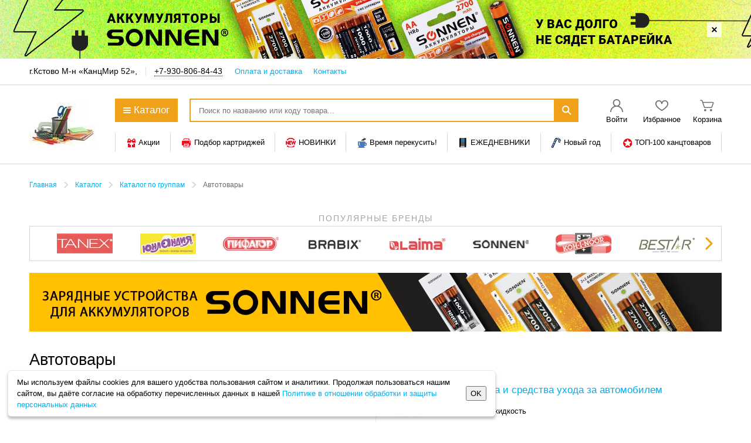

--- FILE ---
content_type: application/x-javascript
request_url: https://kanc-world52.ru/js/load.1761317797.js
body_size: 11556
content:
!function(){var t={9662:function(t,e,n){var r=n(614),o=n(6330),i=TypeError;t.exports=function(t){if(r(t))return t;throw i(o(t)+" is not a function")}},9670:function(t,e,n){var r=n(111),o=String,i=TypeError;t.exports=function(t){if(r(t))return t;throw i(o(t)+" is not an object")}},1318:function(t,e,n){var r=n(5656),o=n(1400),i=n(6244),a=function(t){return function(e,n,a){var s,c=r(e),u=i(c),l=o(a,u);if(t&&n!=n){for(;u>l;)if((s=c[l++])!=s)return!0}else for(;u>l;l++)if((t||l in c)&&c[l]===n)return t||l||0;return!t&&-1}};t.exports={includes:a(!0),indexOf:a(!1)}},9341:function(t,e,n){"use strict";var r=n(7293);t.exports=function(t,e){var n=[][t];return!!n&&r((function(){n.call(null,e||function(){return 1},1)}))}},4326:function(t,e,n){var r=n(1702),o=r({}.toString),i=r("".slice);t.exports=function(t){return i(o(t),8,-1)}},648:function(t,e,n){var r=n(1694),o=n(614),i=n(4326),a=n(5112)("toStringTag"),s=Object,c="Arguments"==i(function(){return arguments}());t.exports=r?i:function(t){var e,n,r;return void 0===t?"Undefined":null===t?"Null":"string"==typeof(n=function(t,e){try{return t[e]}catch(t){}}(e=s(t),a))?n:c?i(e):"Object"==(r=i(e))&&o(e.callee)?"Arguments":r}},9920:function(t,e,n){var r=n(2597),o=n(3887),i=n(1236),a=n(3070);t.exports=function(t,e,n){for(var s=o(e),c=a.f,u=i.f,l=0;l<s.length;l++){var f=s[l];r(t,f)||n&&r(n,f)||c(t,f,u(e,f))}}},8880:function(t,e,n){var r=n(9781),o=n(3070),i=n(9114);t.exports=r?function(t,e,n){return o.f(t,e,i(1,n))}:function(t,e,n){return t[e]=n,t}},9114:function(t){t.exports=function(t,e){return{enumerable:!(1&t),configurable:!(2&t),writable:!(4&t),value:e}}},8052:function(t,e,n){var r=n(614),o=n(3070),i=n(6339),a=n(3072);t.exports=function(t,e,n,s){s||(s={});var c=s.enumerable,u=void 0!==s.name?s.name:e;if(r(n)&&i(n,u,s),s.global)c?t[e]=n:a(e,n);else{try{s.unsafe?t[e]&&(c=!0):delete t[e]}catch(t){}c?t[e]=n:o.f(t,e,{value:n,enumerable:!1,configurable:!s.nonConfigurable,writable:!s.nonWritable})}return t}},3072:function(t,e,n){var r=n(7854),o=Object.defineProperty;t.exports=function(t,e){try{o(r,t,{value:e,configurable:!0,writable:!0})}catch(n){r[t]=e}return e}},9781:function(t,e,n){var r=n(7293);t.exports=!r((function(){return 7!=Object.defineProperty({},1,{get:function(){return 7}})[1]}))},4154:function(t){var e="object"==typeof document&&document.all,n=void 0===e&&void 0!==e;t.exports={all:e,IS_HTMLDDA:n}},317:function(t,e,n){var r=n(7854),o=n(111),i=r.document,a=o(i)&&o(i.createElement);t.exports=function(t){return a?i.createElement(t):{}}},8113:function(t,e,n){var r=n(5005);t.exports=r("navigator","userAgent")||""},7392:function(t,e,n){var r,o,i=n(7854),a=n(8113),s=i.process,c=i.Deno,u=s&&s.versions||c&&c.version,l=u&&u.v8;l&&(o=(r=l.split("."))[0]>0&&r[0]<4?1:+(r[0]+r[1])),!o&&a&&(!(r=a.match(/Edge\/(\d+)/))||r[1]>=74)&&(r=a.match(/Chrome\/(\d+)/))&&(o=+r[1]),t.exports=o},748:function(t){t.exports=["constructor","hasOwnProperty","isPrototypeOf","propertyIsEnumerable","toLocaleString","toString","valueOf"]},2109:function(t,e,n){var r=n(7854),o=n(1236).f,i=n(8880),a=n(8052),s=n(3072),c=n(9920),u=n(4705);t.exports=function(t,e){var n,l,f,d,p,h=t.target,m=t.global,v=t.stat;if(n=m?r:v?r[h]||s(h,{}):(r[h]||{}).prototype)for(l in e){if(d=e[l],f=t.dontCallGetSet?(p=o(n,l))&&p.value:n[l],!u(m?l:h+(v?".":"#")+l,t.forced)&&void 0!==f){if(typeof d==typeof f)continue;c(d,f)}(t.sham||f&&f.sham)&&i(d,"sham",!0),a(n,l,d,t)}}},7293:function(t){t.exports=function(t){try{return!!t()}catch(t){return!0}}},4374:function(t,e,n){var r=n(7293);t.exports=!r((function(){var t=function(){}.bind();return"function"!=typeof t||t.hasOwnProperty("prototype")}))},6916:function(t,e,n){var r=n(4374),o=Function.prototype.call;t.exports=r?o.bind(o):function(){return o.apply(o,arguments)}},6530:function(t,e,n){var r=n(9781),o=n(2597),i=Function.prototype,a=r&&Object.getOwnPropertyDescriptor,s=o(i,"name"),c=s&&"something"===function(){}.name,u=s&&(!r||r&&a(i,"name").configurable);t.exports={EXISTS:s,PROPER:c,CONFIGURABLE:u}},1470:function(t,e,n){var r=n(4326),o=n(1702);t.exports=function(t){if("Function"===r(t))return o(t)}},1702:function(t,e,n){var r=n(4374),o=Function.prototype,i=o.call,a=r&&o.bind.bind(i,i);t.exports=r?a:function(t){return function(){return i.apply(t,arguments)}}},5005:function(t,e,n){var r=n(7854),o=n(614),i=function(t){return o(t)?t:void 0};t.exports=function(t,e){return arguments.length<2?i(r[t]):r[t]&&r[t][e]}},8173:function(t,e,n){var r=n(9662),o=n(8554);t.exports=function(t,e){var n=t[e];return o(n)?void 0:r(n)}},7854:function(t,e,n){var r=function(t){return t&&t.Math==Math&&t};t.exports=r("object"==typeof globalThis&&globalThis)||r("object"==typeof window&&window)||r("object"==typeof self&&self)||r("object"==typeof n.g&&n.g)||function(){return this}()||Function("return this")()},2597:function(t,e,n){var r=n(1702),o=n(7908),i=r({}.hasOwnProperty);t.exports=Object.hasOwn||function(t,e){return i(o(t),e)}},3501:function(t){t.exports={}},4664:function(t,e,n){var r=n(9781),o=n(7293),i=n(317);t.exports=!r&&!o((function(){return 7!=Object.defineProperty(i("div"),"a",{get:function(){return 7}}).a}))},8361:function(t,e,n){var r=n(1702),o=n(7293),i=n(4326),a=Object,s=r("".split);t.exports=o((function(){return!a("z").propertyIsEnumerable(0)}))?function(t){return"String"==i(t)?s(t,""):a(t)}:a},2788:function(t,e,n){var r=n(1702),o=n(614),i=n(5465),a=r(Function.toString);o(i.inspectSource)||(i.inspectSource=function(t){return a(t)}),t.exports=i.inspectSource},9909:function(t,e,n){var r,o,i,a=n(4811),s=n(7854),c=n(111),u=n(8880),l=n(2597),f=n(5465),d=n(6200),p=n(3501),h="Object already initialized",m=s.TypeError,v=s.WeakMap;if(a||f.state){var g=f.state||(f.state=new v);g.get=g.get,g.has=g.has,g.set=g.set,r=function(t,e){if(g.has(t))throw m(h);return e.facade=t,g.set(t,e),e},o=function(t){return g.get(t)||{}},i=function(t){return g.has(t)}}else{var $=d("state");p[$]=!0,r=function(t,e){if(l(t,$))throw m(h);return e.facade=t,u(t,$,e),e},o=function(t){return l(t,$)?t[$]:{}},i=function(t){return l(t,$)}}t.exports={set:r,get:o,has:i,enforce:function(t){return i(t)?o(t):r(t,{})},getterFor:function(t){return function(e){var n;if(!c(e)||(n=o(e)).type!==t)throw m("Incompatible receiver, "+t+" required");return n}}}},614:function(t,e,n){var r=n(4154),o=r.all;t.exports=r.IS_HTMLDDA?function(t){return"function"==typeof t||t===o}:function(t){return"function"==typeof t}},4705:function(t,e,n){var r=n(7293),o=n(614),i=/#|\.prototype\./,a=function(t,e){var n=c[s(t)];return n==l||n!=u&&(o(e)?r(e):!!e)},s=a.normalize=function(t){return String(t).replace(i,".").toLowerCase()},c=a.data={},u=a.NATIVE="N",l=a.POLYFILL="P";t.exports=a},8554:function(t){t.exports=function(t){return null==t}},111:function(t,e,n){var r=n(614),o=n(4154),i=o.all;t.exports=o.IS_HTMLDDA?function(t){return"object"==typeof t?null!==t:r(t)||t===i}:function(t){return"object"==typeof t?null!==t:r(t)}},1913:function(t){t.exports=!1},2190:function(t,e,n){var r=n(5005),o=n(614),i=n(7976),a=n(3307),s=Object;t.exports=a?function(t){return"symbol"==typeof t}:function(t){var e=r("Symbol");return o(e)&&i(e.prototype,s(t))}},6244:function(t,e,n){var r=n(7466);t.exports=function(t){return r(t.length)}},6339:function(t,e,n){var r=n(7293),o=n(614),i=n(2597),a=n(9781),s=n(6530).CONFIGURABLE,c=n(2788),u=n(9909),l=u.enforce,f=u.get,d=Object.defineProperty,p=a&&!r((function(){return 8!==d((function(){}),"length",{value:8}).length})),h=String(String).split("String"),m=t.exports=function(t,e,n){"Symbol("===String(e).slice(0,7)&&(e="["+String(e).replace(/^Symbol\(([^)]*)\)/,"$1")+"]"),n&&n.getter&&(e="get "+e),n&&n.setter&&(e="set "+e),(!i(t,"name")||s&&t.name!==e)&&(a?d(t,"name",{value:e,configurable:!0}):t.name=e),p&&n&&i(n,"arity")&&t.length!==n.arity&&d(t,"length",{value:n.arity});try{n&&i(n,"constructor")&&n.constructor?a&&d(t,"prototype",{writable:!1}):t.prototype&&(t.prototype=void 0)}catch(t){}var r=l(t);return i(r,"source")||(r.source=h.join("string"==typeof e?e:"")),t};Function.prototype.toString=m((function(){return o(this)&&f(this).source||c(this)}),"toString")},4758:function(t){var e=Math.ceil,n=Math.floor;t.exports=Math.trunc||function(t){var r=+t;return(r>0?n:e)(r)}},2814:function(t,e,n){var r=n(7854),o=n(7293),i=n(1702),a=n(1340),s=n(3111).trim,c=n(1361),u=i("".charAt),l=r.parseFloat,f=r.Symbol,d=f&&f.iterator,p=1/l(c+"-0")!=-1/0||d&&!o((function(){l(Object(d))}));t.exports=p?function(t){var e=s(a(t)),n=l(e);return 0===n&&"-"==u(e,0)?-0:n}:l},3009:function(t,e,n){var r=n(7854),o=n(7293),i=n(1702),a=n(1340),s=n(3111).trim,c=n(1361),u=r.parseInt,l=r.Symbol,f=l&&l.iterator,d=/^[+-]?0x/i,p=i(d.exec),h=8!==u(c+"08")||22!==u(c+"0x16")||f&&!o((function(){u(Object(f))}));t.exports=h?function(t,e){var n=s(a(t));return u(n,e>>>0||(p(d,n)?16:10))}:u},3070:function(t,e,n){var r=n(9781),o=n(4664),i=n(3353),a=n(9670),s=n(4948),c=TypeError,u=Object.defineProperty,l=Object.getOwnPropertyDescriptor,f="enumerable",d="configurable",p="writable";e.f=r?i?function(t,e,n){if(a(t),e=s(e),a(n),"function"==typeof t&&"prototype"===e&&"value"in n&&p in n&&!n.writable){var r=l(t,e);r&&r.writable&&(t[e]=n.value,n={configurable:d in n?n.configurable:r.configurable,enumerable:f in n?n.enumerable:r.enumerable,writable:!1})}return u(t,e,n)}:u:function(t,e,n){if(a(t),e=s(e),a(n),o)try{return u(t,e,n)}catch(t){}if("get"in n||"set"in n)throw c("Accessors not supported");return"value"in n&&(t[e]=n.value),t}},1236:function(t,e,n){var r=n(9781),o=n(6916),i=n(5296),a=n(9114),s=n(5656),c=n(4948),u=n(2597),l=n(4664),f=Object.getOwnPropertyDescriptor;e.f=r?f:function(t,e){if(t=s(t),e=c(e),l)try{return f(t,e)}catch(t){}if(u(t,e))return a(!o(i.f,t,e),t[e])}},8006:function(t,e,n){var r=n(6324),o=n(748).concat("length","prototype");e.f=Object.getOwnPropertyNames||function(t){return r(t,o)}},5181:function(t,e){e.f=Object.getOwnPropertySymbols},7976:function(t,e,n){var r=n(1702);t.exports=r({}.isPrototypeOf)},6324:function(t,e,n){var r=n(1702),o=n(2597),i=n(5656),a=n(1318).indexOf,s=n(3501),c=r([].push);t.exports=function(t,e){var n,r=i(t),u=0,l=[];for(n in r)!o(s,n)&&o(r,n)&&c(l,n);for(;e.length>u;)o(r,n=e[u++])&&(~a(l,n)||c(l,n));return l}},5296:function(t,e){"use strict";var n={}.propertyIsEnumerable,r=Object.getOwnPropertyDescriptor,o=r&&!n.call({1:2},1);e.f=o?function(t){var e=r(this,t);return!!e&&e.enumerable}:n},2140:function(t,e,n){var r=n(6916),o=n(614),i=n(111),a=TypeError;t.exports=function(t,e){var n,s;if("string"===e&&o(n=t.toString)&&!i(s=r(n,t)))return s;if(o(n=t.valueOf)&&!i(s=r(n,t)))return s;if("string"!==e&&o(n=t.toString)&&!i(s=r(n,t)))return s;throw a("Can't convert object to primitive value")}},3887:function(t,e,n){var r=n(5005),o=n(1702),i=n(8006),a=n(5181),s=n(9670),c=o([].concat);t.exports=r("Reflect","ownKeys")||function(t){var e=i.f(s(t)),n=a.f;return n?c(e,n(t)):e}},4488:function(t,e,n){var r=n(8554),o=TypeError;t.exports=function(t){if(r(t))throw o("Can't call method on "+t);return t}},6200:function(t,e,n){var r=n(2309),o=n(9711),i=r("keys");t.exports=function(t){return i[t]||(i[t]=o(t))}},5465:function(t,e,n){var r=n(7854),o=n(3072),i="__core-js_shared__",a=r[i]||o(i,{});t.exports=a},2309:function(t,e,n){var r=n(1913),o=n(5465);(t.exports=function(t,e){return o[t]||(o[t]=void 0!==e?e:{})})("versions",[]).push({version:"3.26.1",mode:r?"pure":"global",copyright:"© 2014-2022 Denis Pushkarev (zloirock.ru)",license:"https://github.com/zloirock/core-js/blob/v3.26.1/LICENSE",source:"https://github.com/zloirock/core-js"})},3111:function(t,e,n){var r=n(1702),o=n(4488),i=n(1340),a=n(1361),s=r("".replace),c="["+a+"]",u=RegExp("^"+c+c+"*"),l=RegExp(c+c+"*$"),f=function(t){return function(e){var n=i(o(e));return 1&t&&(n=s(n,u,"")),2&t&&(n=s(n,l,"")),n}};t.exports={start:f(1),end:f(2),trim:f(3)}},6293:function(t,e,n){var r=n(7392),o=n(7293);t.exports=!!Object.getOwnPropertySymbols&&!o((function(){var t=Symbol();return!String(t)||!(Object(t)instanceof Symbol)||!Symbol.sham&&r&&r<41}))},1400:function(t,e,n){var r=n(9303),o=Math.max,i=Math.min;t.exports=function(t,e){var n=r(t);return n<0?o(n+e,0):i(n,e)}},5656:function(t,e,n){var r=n(8361),o=n(4488);t.exports=function(t){return r(o(t))}},9303:function(t,e,n){var r=n(4758);t.exports=function(t){var e=+t;return e!=e||0===e?0:r(e)}},7466:function(t,e,n){var r=n(9303),o=Math.min;t.exports=function(t){return t>0?o(r(t),9007199254740991):0}},7908:function(t,e,n){var r=n(4488),o=Object;t.exports=function(t){return o(r(t))}},7593:function(t,e,n){var r=n(6916),o=n(111),i=n(2190),a=n(8173),s=n(2140),c=n(5112),u=TypeError,l=c("toPrimitive");t.exports=function(t,e){if(!o(t)||i(t))return t;var n,c=a(t,l);if(c){if(void 0===e&&(e="default"),n=r(c,t,e),!o(n)||i(n))return n;throw u("Can't convert object to primitive value")}return void 0===e&&(e="number"),s(t,e)}},4948:function(t,e,n){var r=n(7593),o=n(2190);t.exports=function(t){var e=r(t,"string");return o(e)?e:e+""}},1694:function(t,e,n){var r={};r[n(5112)("toStringTag")]="z",t.exports="[object z]"===String(r)},1340:function(t,e,n){var r=n(648),o=String;t.exports=function(t){if("Symbol"===r(t))throw TypeError("Cannot convert a Symbol value to a string");return o(t)}},6330:function(t){var e=String;t.exports=function(t){try{return e(t)}catch(t){return"Object"}}},9711:function(t,e,n){var r=n(1702),o=0,i=Math.random(),a=r(1..toString);t.exports=function(t){return"Symbol("+(void 0===t?"":t)+")_"+a(++o+i,36)}},3307:function(t,e,n){var r=n(6293);t.exports=r&&!Symbol.sham&&"symbol"==typeof Symbol.iterator},3353:function(t,e,n){var r=n(9781),o=n(7293);t.exports=r&&o((function(){return 42!=Object.defineProperty((function(){}),"prototype",{value:42,writable:!1}).prototype}))},4811:function(t,e,n){var r=n(7854),o=n(614),i=r.WeakMap;t.exports=o(i)&&/native code/.test(String(i))},5112:function(t,e,n){var r=n(7854),o=n(2309),i=n(2597),a=n(9711),s=n(6293),c=n(3307),u=o("wks"),l=r.Symbol,f=l&&l.for,d=c?l:l&&l.withoutSetter||a;t.exports=function(t){if(!i(u,t)||!s&&"string"!=typeof u[t]){var e="Symbol."+t;s&&i(l,t)?u[t]=l[t]:u[t]=c&&f?f(e):d(e)}return u[t]}},1361:function(t){t.exports="\t\n\v\f\r                　\u2028\u2029\ufeff"},2772:function(t,e,n){"use strict";var r=n(2109),o=n(1470),i=n(1318).indexOf,a=n(9341),s=o([].indexOf),c=!!s&&1/s([1],1,-0)<0,u=a("indexOf");r({target:"Array",proto:!0,forced:c||!u},{indexOf:function(t){var e=arguments.length>1?arguments[1]:void 0;return c?s(this,t,e)||0:i(this,t,e)}})},4678:function(t,e,n){var r=n(2109),o=n(2814);r({global:!0,forced:parseFloat!=o},{parseFloat:o})},1058:function(t,e,n){var r=n(2109),o=n(3009);r({global:!0,forced:parseInt!=o},{parseInt:o})}},e={};function n(r){var o=e[r];if(void 0!==o)return o.exports;var i=e[r]={exports:{}};return t[r](i,i.exports,n),i.exports}n.n=function(t){var e=t&&t.__esModule?function(){return t.default}:function(){return t};return n.d(e,{a:e}),e},n.d=function(t,e){for(var r in e)n.o(e,r)&&!n.o(t,r)&&Object.defineProperty(t,r,{enumerable:!0,get:e[r]})},n.g=function(){if("object"==typeof globalThis)return globalThis;try{return this||new Function("return this")()}catch(t){if("object"==typeof window)return window}}(),n.o=function(t,e){return Object.prototype.hasOwnProperty.call(t,e)},function(){"use strict";n(1058),n(4678),n(2772);$(document).ready((function(){if($(document).on("click",".js-amount .js-amount-add",(function(){var t=items.infoGet($(this).parents(".js-amount"));if(!main.checkProductPosition(this))return!1;if(t){var e=items.infoCheck(t.DATA);if(e.hasOwnProperty("ERROR")){if("AMOUNT_MULTIPLICITY_MIN"==e.ERROR.TYPE||"AMOUNT_PAKAGE"==e.ERROR.TYPE)return items.tipTip(t.OBJECT.AMOUNT,e),!1}else{var n=$(this);n.attr("disabled",!0),n.addClass("active Spinner--active");var r={},o="";""!=$(this).attr("data-typeshowcase")&&(o=$(this).attr("data-typeshowcase")),r[t.DATA.PRICE_ID]=t.DATA.AMOUNT;catalogProduct.add2Basket(r,(function(){n.attr("disabled",!1),n.removeClass("active Spinner--active")}),o,{})}}return!1})),$(".js-FileUpload").length&&$(".js-FileUpload").each((function(){var t,e=$(this).find("input:file"),n=$(this).find(".js-FileUploadList");e.change((function(e){if(fileobject=e.target.files,fileobject[0].size<=2097152&&fileobject[0].size>0){var r=$(this);r.hide().before(t.clone(!0));var o=$(this).val();o.replace(/.*[\/\\]/,""),n.append('<li class="FieldFile__item">'+o+'<span class="Icon js-FileUploadRemove"></span></li>'),n.find(".js-FileUploadRemove:last").click((function(){$(this).parent().remove(),r.remove()}))}else{if(fileobject[0].size>2097152)var i="Размер данного файла превышает разрешенные 2Мб.";else if(fileobject[0].size<=0)i="Данный файл пуст";$.fancybox({content:i,padding:30}),void 0!==r&&r.remove()}})),t=e.clone(!0)})),main.checkMultiplicityMinPartWithCheckout(),main.showDealerInfo(),scroll.goToListOfCartridges(),scroll.goCatalogNav(),scroll.upButton(),$(".Header--main").length&&(scroll.fixedHeader(),$(window).scroll(scroll.fixedHeader)),$(".CatalogSetNav").length&&(scroll.setCatalogNav(),$(window).scroll(scroll.setCatalogNav)),main.initPersonalMenu(),$(document).on("click",".Favorite",(function(){"undefined"!=typeof favorites&&!0!==$(this).hasClass("Favorite--unauth")&&favorites.add($(this))})),main.setPhoneMask(),catalogShowcase.activateShowcaseJS(),catalogSection.methods.alignmentProductListBlock(),catalogShowcase.showcaseItemToggle(),$(".js-errorLink").length>0&&"function"==typeof SupportWidget){var t="www"===main.getServerInstance()?"www.samson.team":"etalon.samson.team";SupportWidget({baseUrl:"https://"+t}),$(".js-errorLink").click((function(){main.portalSupportForm()}))}main.initPseudoLinkAnimation();var e=$(".ScrollToTop");e.length&&(e.find(".ScrollToTop__trigger").click((function(){$("html, body").animate({scrollTop:0})})),main.handleScroll(),$(window).on("scroll",main.throttle(main.handleScroll,100))),$(".Page--catalogIsOverlay").length&&$("body").on("click.placemark",(function(t){!$(t.target).closest(".Catalog").length&&$(".Page--catalogIsOverlay").hasClass("Page--catalogActive")&&main.showCatalog()})),catalogSection.methods.alignmentProductListBlock();var n="Form__passwordControl--view",r="Form__passwordControl--active",o=$(".js-formRequired,.js-regform,.js-changePassword,.js-registerOrder");if(o.on("click",".js-passwordControl",(function(){var t=$(this),e=t.prev();return"password"===e.attr("type")?(t.addClass(n),e.prop("type","text")):(t.removeClass(n),e.prop("type","password")),!1})),o.on("input",'input[type="password"], input[type="text"]',(function(){var t=$(this);t.next().hasClass("js-passwordControl")&&(t.val()?t.next().addClass(r):t.next().removeClass(r))})),$("#loadingCatalog").length&&$.ajax({async:!1,url:window.location.href,type:"POST",success:function(t){$("body").addClass("Page--contentAndSidebar"),$("#loadingCatalog").remove(),$("div.Page__content .Page__wrapper").append(t)}}),$(".js-FileUpload").length&&$(".js-FileUpload").each((function(){var t,e=$(this).find("input:file"),n=$(this).find(".js-FileUploadList");e.change((function(e){if(fileobject=e.target.files,fileobject[0].size<=2097152&&fileobject[0].size>0){var r=$(this);r.hide().before(t.clone(!0));var o=$(this).val();o.replace(/.*[\/\\]/,""),n.append('<li class="FieldFile__item">'+o+'<span class="Icon js-FileUploadRemove"></span></li>'),n.find(".js-FileUploadRemove:last").click((function(){$(this).parent().remove(),r.remove()}))}else{if(fileobject[0].size>2097152)var i="Размер данного файла превышает разрешенные 2Мб.";else if(fileobject[0].size<=0)i="Данный файл пуст";$.fancybox({content:i,padding:30}),void 0!==r&&r.remove()}})),t=e.clone(!0)})),$(".js-CartridgeResult").length>0&&setTimeout((function(){var t=$(".js-CartridgeResult").offset().top;main.getElementScroll().stop().animate({scrollTop:t},1e3,"swing")}),300),$(document).on("change",".js-amount-input",(function(){var t=$(this),e=parseInt($(this).val());(e<1||isNaN(e))&&(e=1,$(this).val(e));var n=$(this).closest(".js-productBoxBuy").find(".js-quantityDiscount");if(n.length>0){var r="Item--selected";n.removeClass(r),n.each((function(){var n=parseFloat($(this).data("from")),o=parseFloat($(this).data("to")),i=parseFloat($(this).data("price-id"));if(e>=n&&e<=o){var a=t.data("item-info");a.PRICE_ID=i,$(this).addClass(r),t.attr("data-item-info",JSON.stringify(a))}}))}})),$(document).on("change keyup",".js-amount-input",(function(t){var e=$(this).siblings(".js-basket-refresh");1==e.length&&(main.checkProductPosition(this,!0)?($(".js-basket-refresh").hide(),e.show()):e.hide()),"keyup"==t.type&&13==t.keyCode&&$(this).parents(".js-amount").find(".js-amount-add").click()})),$(document).on("input",".js-amount-input",(function(){$(this).val($(this).val().replace(/[^0-9]/g,""))})),$(document).on("click",".js-Cecruit",(function(){var t=$(this),e=t.data("items");return t.prop("disabled",!0),t.addClass("active Spinner--active"),catalogProduct.add2Basket(e,(function(){t.prop("disabled",!1),t.removeClass("active Spinner--active")})),!1})),$(".Amount").length&&$(".Amount").each((function(){var t=$(this);t.find(".Amount__input").focus((function(){t.addClass("isFocused")})).blur((function(){t.removeClass("isFocused")}))})),$(".js-filterFacets").length>0&&$(".js-filterFacets").each((function(){var t=$(this),e=t.find(".js-filterFacetsSet");t.find("input").each((function(){"checkbox"==$(this).attr("type")?$(this).attr("data-default-value",$(this).is(":checked")):$(this).attr("data-default-value",$(this).val())})),t.find("input").change((function(){var n=!1;if(t.find("input").each((function(){"checkbox"==$(this).attr("type")?$(this).attr("data-default-value")!=$(this).is(":checked").toString()&&(n=!0):$(this).attr("data-default-value")!=$(this).val()&&(n=!0)})),n){var r=Math.round($(this).offset().top-$(this).parents("ul").offset().top+$(this).height()/2-e.height()/2);e.is(":visible")?parseInt(e.css("top"))!=r&&e.stop().animate({top:r}):e.css("top",r).fadeIn()}else e.stop().fadeOut()}))})),$(".js-filterRange").length>0&&$(".js-filterRange").each((function(){$(this).rangeSlider()})),$(document).on("mouseover",".js-userMenu",(function(t){$(this).addClass("active")})),$(document).on("mouseleave",".js-userMenu",(function(t){$(this).removeClass("active")})),main.selectBubbler(".SelectBubble"),main.showMenuEach(),$(".Select").customSelect(),jQuery.fn.blindLeftOut=function(t,e,n){return this.animate({marginLeft:-this.outerWidth()},jQuery.speed(t,e,n))},
/*!
   * @param {number} duration - The speed amount
   * @param {string} easing - The easing method
   * @param {function} complete - A callback function
   * @param {function} complete - A cselecallback function
   **/
jQuery.fn.blindLeftIn=function(t,e,n){return this.animate({marginLeft:0},jQuery.speed(t,e,n))},$(".Search__query").not(".js-emptyCartridge").length&&$(".HeaderSearch__field").val($(".Search__query").not(".js-emptyCartridge").text()),$(".ProductRecomendation").length&&$(".ProductRecomendation").each((function(){var t=$(this),e=t.find(".Amount__input");e.focus((function(){t.addClass("active")})),e.blur((function(){t.removeClass("active")}))})),$(".js-addListItemFake").length&&$(".js-addListItemFake").each((function(){var t,e,n=$(this),r=n.attr("data-cols"),o=n.attr("data-class");e=o&&""!==o?o:"List__item";for(var i=((t=r&&""!==r?r:Math.floor(n.width()/n.children(":first").outerWidth()))-n.children().length%t)%t;i>0;i--)n.append('<li class="'+e+' fake"></li> ')})),$(".CatalogSetNav").length&&(main.CatalogSetNav(),$(window).scroll(main.CatalogSetNav)),$(".Textarea").length&&$(".Textarea").each((function(){""!==$(this).val()&&$(this).addClass("Textarea--open")})),$("#searchForm input").autocomplete({source:"/ajax/public/search/suggest.php",minLength:2,delay:200,select:function(t,e){this.form.q.value=e.item.value,this.form.submit()}}),$(".js-isBasketNotEmpty").length>0&&$(".js-basketIcon").addClass("Cart--notEmpty"),$(".ProductSetCard").length&&$(".Mosaic--productSetPreviews").on("click",(function(t){if($(t.target).hasClass("ProductSetCard__preview")){var e=$(t.target),n=e.find(".ProductSetCard__photo");$(".ProductSetCard__preview--active").removeClass("ProductSetCard__preview--active"),e.addClass("ProductSetCard__preview--active"),$(".ProductSetCard__photoContainer .ProductSetCard__photo").attr("src",n.attr("data-full-size")).attr("imgSizeX",n.attr("imgSizeX")).attr("imgSizeY",n.attr("imgSizeY"))}})),$(".Products--shootout").length){var i={shootout:main.shootoutTarget(".Cart__icon")};$(".Products--shootout").each((function(){$(this).find(".Products__item").find(".Amount__btn").click((function(){if(!main.checkProductPosition(this,!1))return!1;var t=$(this).parents(".Products__item"),e=t.outerWidth(),n=t.find(".Product"),r=n.outerHeight(),o=t.find(".Product__img");o.offset();n.css("margin-bottom",0),t.wrap('<span class="wrapper d-i-b ov-h"></span>'),t.css({width:e,height:r}).parents(".wrapper").css({width:e,height:r}).animate({width:0},400),o.shootout={t:o.offset().top,l:o.offset().left,w:o.width(),h:o.height()},main.shootoutAction(o,i)}))}))}if($(".Requisites").length>0){orderMake.formFieldsSlideUp(),orderMake.formFieldsSlideDown();var a=0,s=!1;$(document).on("click",".js-saveField button",(function(t){t.preventDefault();var e=$(this).parents("form");if(e.length>0){var n=!1;if(e.find(".Form__required:visible").each((function(){var t=$(this).nextAll(".Form__input");t.length>0&&$.trim(t.val()).length<=0&&(n=!0,t.addClass("error"),t.nextAll(".Form__error").length<=0&&t.after('<span class="Form__error">Поле обязательно для заполнения</span>'),t.one("change",(function(){$(this).removeClass("error"),$(this).nextAll(".Form__error").remove()})))})),n)e.find(".error").first().focus();else{var r={};e.find("input, button").each((function(){"radio"==$(this).attr("type")?"checked"==$(this).attr("checked")&&(r[$(this).attr("name")]=$(this).val()):r[$(this).attr("name")]=$(this).val()})),$.ajax({url:document.location.href,type:"POST",data:r,cache:!1,dataType:"json",complete:function(){document.location.href=document.location.href}})}}return!1})),$(document).on("click",".js-saveNewField button",(function(t){t.preventDefault();var e=$(this).parents("form");if(e.length>0){var n=!1;e.find(".Form__required:visible").each((function(){var t=$(this).nextAll(".Form__input");t.length>0&&$.trim(t.val()).length<=0&&(n=!0,t.addClass("error"),t.nextAll(".Form__error").length<=0&&t.after('<span class="Form__error">Поле обязательно для заполнения</span>'),t.one("change",(function(){$(this).removeClass("error"),$(this).nextAll(".Form__error").remove()})))})),n?e.find(".error").first().focus():(orderMake.formFieldsRemove(e),e.submit())}return!1})),$(document).on("submit","#ORDER_FORM",(function(){$(this).find(".Requisites__item.active").find("input:disabled").attr("disabled",!1)})),orderMake.radioPropsClick(),$(document).on("click",".js-EditLink",(function(t){t.preventDefault();var e=$(".Requisites__item.active").find(".js-changeProfile").data("valcont");a=$(this).closest(".js-changeProfile").data("valcont");var n=$(this).parents(".Requisites__item");if(n.length>0&&(n.is(".active")||(n.parents(".Requisites").find(".Requisites__item.active").removeClass("active").find(".Requisites__form").slideUp(200),n.addClass("active"))),a!=e)s=!0,n.find(".js-changeProfile").click();else{var r=n.find(".Requisites__form");r.length>0&&orderMake.showForm(r)}return!1})),BX.addCustomEvent("onAjaxSuccess",(function(){if(s){var t=$("[data-valcont = "+a+"]").closest(".Requisites__item").find(".Requisites__form");t.length>0&&orderMake.showForm(t),a=0,s=!1}})),$(document).on("click",".js-removePropsLink",(function(t){return t.preventDefault(),main.removeSaleUserProfile($(this).attr("data-props-id")),!1})),$(document).on("click",".js-changeProfile",(function(){var t=$(this).parents(".Requisites__item");if(t.is(".active"))return!0;t.parents(".Requisites").find(".Requisites__item.active").removeClass("active").find(".Requisites__form").slideUp(200),t.addClass("active");var e=t.find(".Requisites__form");e.length>0&&(e.is(".js-newProfile")||(e.find('input[type="text"]').attr("disabled","disabled").attr("readonly","readonly"),e.find(".js-saveField").hide()),e.slideDown(200),e.hasClass("js-newProfile")&&e.find(".js-private").click()),""!=$(this).attr("data-valcont")&&$(this).find(".Radio__input").click()}))}$(".Product.Product--card").length>0&&catalogSection.methods.alignmentHeight(".Product.Product--card .Product__available",{resetStyle:1});var c=main.getCookie("collapse_notify");void 0!==c&&0!=c||$(".ddMainInfoPanel").removeClass("collapsed").hide().delay(100).slideDown(300),$(".ddMainInfoPanel").on("click",".collapse",(function(){var t=$(this).parents(".ddMainInfoPanel"),e=t.find(".Page__wrapper");t.height(e.height()),e.fadeTo(150,0,(function(){t.addClass("collapsed").animate({height:e.height()},300,(function(){e.fadeTo(200,1),t.height("auto")}))}));var n=new Date((new Date).getTime()+31536e6);document.cookie="collapse_notify=1; path=/; expires="+n.toUTCString()})),$(".Form.regForm.Form--thin").length>0&&main.addAntispamAttr($(".Form.regForm.Form--thin")),$(".Product__orderHint").click((function(t){t.preventDefault(),main.OrderHintShow()})),$("#orderHint").click((function(t){t.preventDefault(),main.OrderHintShow()})),"#how_to_order"==window.location.hash&&main.OrderHintShow(),$(".js-orderCancelModal").on("click",(function(t){t.preventDefault(),$.ajax({url:"/ajax/public/order/cancel_order.php",data:{order_id:$(this).data("id")},success:function(t){$.fancybox({content:t,padding:0})}})})),$(document).on("click",".js-orderCancelModalClose",(function(t){t.preventDefault(),$.fancybox.close()})),$(document).on("submit",".js-orderCancelForm",(function(t){t.preventDefault(),$.ajax({url:$(this).attr("action"),data:$(this).serialize(),method:"post",success:function(t){$.fancybox({content:t,padding:0})}})})),$(document).on("keydown.autocomplete",".js-amount-input",(function(){$(this).autocomplete({source:function(t,e){var n=[],r={},o=items.infoGet($(this.element).closest(".js-amount"));if(o){var i=o.DATA.MIN_PART,a=o.DATA.AMOUNT,s=o.DATA.STOCK,c=o.DATA.PAKAGE_INT,u=o.DATA.MIN_PART_TYPE;if((a<1||isNaN(a))&&(a=1),0==i||a%i==0||a==s||"single"==u)return o.OBJECT.AMOUNT.hasClass("isError")&&o.OBJECT.AMOUNT.removeClass("isError"),void e(n);if(a<i)r.MIN=i;else{if(i%c!=0||a%c==0)return;r.MIN=Math.floor(a/c)*c,r.MAX=Math.ceil(a/c)*c}r.MIN<i&&(s>0&&s<i?a>s?(r.MAX=i,r.MIN=s):(delete r.MAX,r.MIN=s):r.MIN=i),r.hasOwnProperty("MIN")&&(n.push(r.MIN.toString()),r.hasOwnProperty("MAX")&&r.MAX!=r.MIN&&n.push(r.MAX.toString())),e(n)}},minLength:1})})),$(document).on("focus",".Textarea",(function(){$(this).addClass("Textarea--open")})),$(document).on("blur",".Textarea",(function(){""===$(this).val()&&$(this).removeClass("Textarea--open")})),main.setPointDelivery(),$(".Product .Product__box.photo").length&&$(".Product__box.photo .Product__link").hover((function(){$(this).parent(".Product__box.photo").siblings(".Product__box.about").find(".Product__link").addClass("hover")}),(function(){$(this).parent(".Product__box.photo").siblings(".Product__box.about").find(".Product__link").removeClass("hover")}));var u=null;window.addEventListener("resize",(function(){clearTimeout(u),u=setTimeout((function(){main.showDealerInfo(),catalogShowcase.activateShowcaseJS(),catalogSection.methods.alignmentProductListBlock(),catalogShowcase.showcaseItemToggle()}),100)})),$(".personalData input").on("change",(function(){var t=$(this),e=t.closest(".Form").find(".Form__submit");t.is(":checked")?(e.removeClass("disabled").removeAttr("disabled"),t.parents(".personalData").find(".Form__error").hide()):(e.addClass("disabled").attr("disabled","disabled"),t.parents(".personalData").find(".Form__error").show())})),$(document).on("click",".js-personalDataAgree",(function(t){return $.post("/info/personal-data/?compliance=Y",{compliance:"Y"}).done((function(e){t.preventDefault(),$.fancybox({content:e,padding:0})})),!1})),$("form.js-formRequired").length>0&&$("form.js-formRequired").submit((function(){var t=!0,e=new RegExp(/^((([a-z]|\d|[!#\$%&'\*\+\-\/=\?\^_`{\|}~]|[\u00A0-\uD7FF\uF900-\uFDCF\uFDF0-\uFFEF])+(\.([a-z]|\d|[!#\$%&'\*\+\-\/=\?\^_`{\|}~]|[\u00A0-\uD7FF\uF900-\uFDCF\uFDF0-\uFFEF])+)*)|((\x22)((((\x20|\x09)*(\x0d\x0a))?(\x20|\x09)+)?(([\x01-\x08\x0b\x0c\x0e-\x1f\x7f]|\x21|[\x23-\x5b]|[\x5d-\x7e]|[\u00A0-\uD7FF\uF900-\uFDCF\uFDF0-\uFFEF])|(\\([\x01-\x09\x0b\x0c\x0d-\x7f]|[\u00A0-\uD7FF\uF900-\uFDCF\uFDF0-\uFFEF]))))*(((\x20|\x09)*(\x0d\x0a))?(\x20|\x09)+)?(\x22)))@((([a-z]|\d|[\u00A0-\uD7FF\uF900-\uFDCF\uFDF0-\uFFEF])|(([a-z]|\d|[\u00A0-\uD7FF\uF900-\uFDCF\uFDF0-\uFFEF])([a-z]|\d|-|\.|_|~|[\u00A0-\uD7FF\uF900-\uFDCF\uFDF0-\uFFEF])*([a-z]|\d|[\u00A0-\uD7FF\uF900-\uFDCF\uFDF0-\uFFEF])))\.)+(([a-z]|[\u00A0-\uD7FF\uF900-\uFDCF\uFDF0-\uFFEF])|(([a-z]|[\u00A0-\uD7FF\uF900-\uFDCF\uFDF0-\uFFEF])([a-z]|\d|-|\.|_|~|[\u00A0-\uD7FF\uF900-\uFDCF\uFDF0-\uFFEF])*([a-z]|[\u00A0-\uD7FF\uF900-\uFDCF\uFDF0-\uFFEF])))\.?$/i),n=$(this).find("[data-required]");if($(this).find(".Form__error").not(".js-notRemovableError").remove(),n.removeClass("error"),n.each((function(n,r){var o=$(r).data("required"),i=$.trim($(r).val()).length,a=$.trim($(r).val());"phone"==o&&0==i?($(r).addClass("error"),$(r).after('<span class="Form__error">Введите номер контактного телефона</span>'),t=!1):"full_name"==o&&0==i?($(r).addClass("error"),$(r).after('<span class="Form__error">Введите фамилию, имя и отчество контактного лица</span>'),t=!1):"mail"==o&&0==i?($(r).addClass("error"),$(r).after('<span class="Form__error">Введите адрес электронной почты</span>'),t=!1):"mail"==o&&i>0&&!e.test($(r).val())&&0!==a.indexOf("samson\\")?($(r).addClass("error"),$(r).after('<span class="Form__error">Укажите корректный адрес электронной почты</span>'),t=!1):"fileFurniture"==o&&$(r).is(".js-FileUploadList")&&0==$(r).children().length?($(r).after('<span class="Form__error">Вы не прикрепили опросный лист и план помещения</span>'),t=!1):"file"==o&&$(r).is(".js-FileUploadList")&&0==$(r).children().length?($(r).after('<span class="Form__error">Вы забыли прикрепить файл</span>'),t=!1):"file"==o&&$(r).is("input")&&0==i?($(r).addClass("error"),$(r).after('<span class="Form__error">Вы забыли прикрепить файл</span>'),t=!1):0==i&&"fileFurniture"!=o&&"file"!=o&&($(r).addClass("error"),$(r).after('<span class="Form__error">Данное поле обязательно для заполнения</span>'),t=!1)})),t&&$(this).find('input[name="sessid"]').length){for(var r=$(this).find('input[name="sessid"]').val().replace(/\D+/g,""),o=0,i=0;i<r.length;i++)o+=Number(r[i]);$(this).append('<input type="hidden" name="show_form_icon" value="'+o+'" />')}return t})),$(window).resize((function(){$(".Products.table").not(".Products--showcase").length>0&&($('.Items.Items--quantityDiscount:not("[js-no-align-height=1]")').css("height",""),catalogSection.methods.alignmentHeight($(".Products.table").find('.Items.Items--quantityDiscount:not("[js-no-align-height=1]")')),$(".Price--discount").css("height",""),catalogSection.methods.alignmentHeight($(".Products.table").find(".Price--discount")),$(".Product__box.about").css("height",""),catalogSection.methods.alignmentHeight($(".Products.table").find(".Product__box.about")),$(".Product__box.buy").css("height",""),$(".Product__box.buy").data("onscroll",!0),catalogSection.methods.alignmentHeight($(".Products.table").find(".Product__box.buy")),$('.Product__wrapper.Product__wrapper--name:not("[js-no-align-height=1]")').css("height",""),catalogSection.methods.alignmentHeight('.Product__wrapper.Product__wrapper--name:not("[js-no-align-height=1]")'),$(".Product .Product__category").css("height",""),catalogSection.methods.alignmentHeight(".Product .Product__category"),main.showDealerInfo(),catalogSection.methods.alignmentWidth(".js-showcase-index .Product__box.photo")),main.showcaseItemToggle()}))})),$.fn.customSelect=function(){$(this).each((function(t){if((t=$(this)).hasClass("js-Select-is-init"))return;t.find(".Select__label");var e=t.find(".Select__select"),n=(t.find("option"),t.find(".Select__text"));t.addClass("js-Select-is-init"),"selected"==t.find("option:selected").attr("selected")?n.html(t.find("option:selected").text()).removeClass("placeholder"):e.data("placeholder")?n.html(e.data("placeholder")).addClass("placeholder"):n.html(t.find("option:selected").text()).removeClass("placeholder");e.bind("click",(function(){n.html($(this).find("option:selected").text()).removeClass("placeholder");var e=t.find(".js-selectPlaceholder");null!=e&&e.remove()}))}))}}()}();

--- FILE ---
content_type: application/x-javascript
request_url: https://kanc-world52.ru/local/components/dks/sale.basket.line/templates/.default/sale.basket.line.1758550777.js
body_size: 73
content:
$((function(){$(document).on("click",".js-cartLink",(function(t){return $(".js-MinimumAmount").length>0?(t.preventDefault(),$(this).tipTip("show"),!1):($(this).tipTip("destroy").removeClass("js-tipTipGlobal"),!0)}))}));